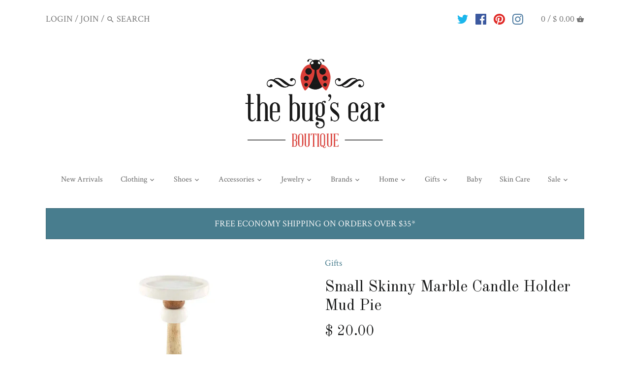

--- FILE ---
content_type: text/plain;charset=UTF-8, text/javascript
request_url: https://app.accessibilityspark.com/sessions?shop=the-bugs-ear.myshopify.com
body_size: -171
content:
// 1770131930610 | the-bugs-ear.myshopify.com | null | undefined